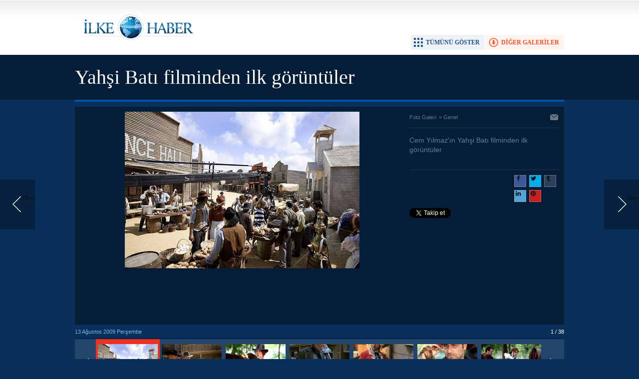

--- FILE ---
content_type: text/html; charset=UTF-8
request_url: https://www.ilkehaber.com/foto-galeri/yahsi-bati-filminden-ilk-goruntuler-32.htm
body_size: 2716
content:
<!DOCTYPE html>
<html lang="tr" itemscope itemtype="http://schema.org/ImageObject">
<head>
<base href="https://www.ilkehaber.com/" target="_self"/>
<meta http-equiv="Content-Type" content="text/html; charset=UTF-8" />
<meta http-equiv="Refresh" content="2000" />
<title>Yahşi Batı filminden ilk görüntüler foto galerisi</title>
<meta name="description" content="Cem Yılmaz&#039;ın Yahşi Batı filminden ilk görüntüler" />
<link rel="canonical" href="https://www.ilkehaber.com/foto-galeri/yahsi-bati-filminden-ilk-goruntuler-32.htm" />
<link rel="alternate" href="https://m.ilkehaber.com/foto-galeri/yahsi-bati-filminden-ilk-goruntuler-32.htm" media="only screen and (max-width: 640px)" />
<link rel="prev" href="https://www.ilkehaber.com/foto-galeri/yahsi-bati-filminden-ilk-goruntuler-32-p38.htm" />
<link rel="next" href="https://www.ilkehaber.com/foto-galeri/yahsi-bati-filminden-ilk-goruntuler-32-p2.htm" />
<link rel="image_src" type="image/jpeg" href="https://www.ilkehaber.com/d/gallery/32_1.jpg" />
<meta name="DC.date.issued" content="2009-08-13T21:08:00+03:00" />
<meta property="og:site_name" content="İlke Haber" />
<meta property="og:url" content="https://www.ilkehaber.com/foto-galeri/yahsi-bati-filminden-ilk-goruntuler-32.htm" />
<meta property="og:title" content="Yahşi Batı filminden ilk görüntüler" />
<meta property="og:description" content="Cem Yılmaz&#039;ın Yahşi Batı filminden ilk görüntüler" />
<meta property="og:image" content="https://www.ilkehaber.com/d/gallery/32_1.jpg" />
<meta name="twitter:card" content="photo">
<meta name="twitter:site" content="@@ilkehaber">
<meta name="twitter:url" content="https://www.ilkehaber.com/foto-galeri/yahsi-bati-filminden-ilk-goruntuler-32.htm">
<meta name="twitter:title" content="Yahşi Batı filminden ilk görüntüler" />
<meta name="twitter:description" content="" />
<meta name="twitter:image" content="https://www.ilkehaber.com/d/gallery/32_1.jpg" />
<meta itemprop="interactionCount" content="İzlenme: 65229" />
<meta itemprop="thumbnailUrl" content="https://www.ilkehaber.com/d/gallery/32_1_t.jpg" />
<meta itemprop="dateCreated" content="2009-08-13T21:08:00+03:00" />
<meta itemprop="dateModified" content="2009-08-13T21:08:00+03:00" />
<link href="https://www.ilkehaber.com/s/style.css?200519.css" type="text/css" rel="stylesheet" />
<script type="text/javascript" src="https://www.ilkehaber.com/s/function.js?190723.js"></script><meta property="fb:admins" content="565998535" /> 

<script type="text/javascript">

  var _gaq = _gaq || [];
  _gaq.push(['_setAccount', 'UA-28986618-1']);
  _gaq.push(['_trackPageview']);

  (function() {
    var ga = document.createElement('script'); ga.type = 'text/javascript'; ga.async = true;
    ga.src = ('https:' == document.location.protocol ? 'https://ssl' : 'http://www') + '.google-analytics.com/ga.js';
    var s = document.getElementsByTagName('script')[0]; s.parentNode.insertBefore(ga, s);
  })();

</script></head>
<body class="body_gallery_detail">
<div class="main_container"><a class="gallery_nav gallery_nav_prev" href="https://www.ilkehaber.com/foto-galeri/yahsi-bati-filminden-ilk-goruntuler-32-p38.htm" rel="prev" title="Önceki"><span>Önceki</span></a><a class="gallery_nav gallery_nav_next" href="https://www.ilkehaber.com/foto-galeri/yahsi-bati-filminden-ilk-goruntuler-32-p2.htm" rel="next" title="Sonraki"><span>Sonraki</span></a><div id="base" class="base_gallery base_position clearfix"><div class="top_part"><div class="logo"><a href="https://www.ilkehaber.com/" rel="home"><img src="https://www.ilkehaber.com/s/i/logo.png" alt="İlke Haber" width="250" height="100" /></a></div><ul class="actions"><li class="other" onclick="goSelf('foto-galeriler/genel-6.htm');"><span>DİĞER GALERİLER</span></li><li class="showall" onclick="showAllGalleryImages();"><span>TÜMÜNÜ GÖSTER</span></li><li class="fullscreen" onclick="showGalleryFullscreen();"><span>TAM EKRAN YAP</span></li></ul></div><div class="page_title"><h1 itemprop="name">Yahşi Batı filminden ilk görüntüler</h1></div><div class="middle_content"><div class="image_gallery_detail"><div id="g_image" class="image"><a href="https://www.ilkehaber.com/foto-galeri/yahsi-bati-filminden-ilk-goruntuler-32-p2.htm" title="Sonraki resim için tıkayınız" rel="self"><img src="https://www.ilkehaber.com/d/gallery/32_1.jpg" alt="Yahşi Batı filminden ilk görüntüler galerisi resim 1" itemprop="image" /></a><div class="banner" style="margin: 10px 0 0 0;"><script async src="//pagead2.googlesyndication.com/pagead/js/adsbygoogle.js"></script>
<!-- 670x90 FotobGaleri resim altı -->
<ins class="adsbygoogle"
     style="display:inline-block;width:670px;height:90px"
     data-ad-client="ca-pub-1941069533683196"
     data-ad-slot="3978353061"></ins>
<script>
(adsbygoogle = window.adsbygoogle || []).push({});
</script></div></div><div class="side_detail"><div class="content_top"><div class="nav" itemscope itemtype="http://data-vocabulary.org/Breadcrumb"><a itemprop="url" href="https://www.ilkehaber.com/foto-galeri/" rel="self"><span itemprop="title">Foto Galeri</span></a><span itemprop="child" itemscope itemtype="http://data-vocabulary.org/Breadcrumb">&raquo; <a itemprop="url" href="https://www.ilkehaber.com/foto-galeriler/genel-6.htm" rel="self"><span itemprop="title">Genel</span></a></span></div><div class="tools"><a class="go_send" rel="nofollow" href="javascript:void(0)" onclick="return openPopUp_520x390('https://www.ilkehaber.com/send_to_friend.php?type=10&amp;id=32');" title="Arkadaşına Gönder"></a></div></div><div class="description text_content" itemprop="caption"></div><div class="short_content" itemprop="description">Cem Yılmaz'ın Yahşi Batı filminden ilk görüntüler</div><div class="share"><div class="part1"><script type="text/javascript">showBookmark4();</script></div><div class="part2"><script type="text/javascript">showBookmark6("https://www.facebook.com/ilkehabersitesi/", "@ilkehaber");</script></div></div></div></div><div class="image_gallery_info"><div class="date" itemprop="datePublished" content="2009-08-13T21:08:00+03:00">13 Ağustos 2009 Perşembe</div><div class="label">1 / 38</div></div><div class="image_gallery_thumb" id="image_gallery_thumb"><div class="buttons prev" title="Geri"><span></span></div><div class="buttons next" title="İleri"><span></span></div><div class="viewport"><ul class="overview"><li class="active"><a href="https://www.ilkehaber.com/foto-galeri/yahsi-bati-filminden-ilk-goruntuler-32-p1.htm" rel="self"><img src="https://www.ilkehaber.com/d/gallery/32_1_t.jpg" alt="" width="120" height="90" /></a></li><li><a href="https://www.ilkehaber.com/foto-galeri/yahsi-bati-filminden-ilk-goruntuler-32-p2.htm" rel="self"><img src="https://www.ilkehaber.com/d/gallery/32_2_t.jpg" alt="" width="120" height="90" /></a></li><li><a href="https://www.ilkehaber.com/foto-galeri/yahsi-bati-filminden-ilk-goruntuler-32-p3.htm" rel="self"><img src="https://www.ilkehaber.com/d/gallery/32_3_t.jpg" alt="" width="120" height="90" /></a></li><li><a href="https://www.ilkehaber.com/foto-galeri/yahsi-bati-filminden-ilk-goruntuler-32-p4.htm" rel="self"><img src="https://www.ilkehaber.com/d/gallery/32_4_t.jpg" alt="" width="120" height="90" /></a></li><li><a href="https://www.ilkehaber.com/foto-galeri/yahsi-bati-filminden-ilk-goruntuler-32-p5.htm" rel="self"><img src="https://www.ilkehaber.com/d/gallery/32_5_t.jpg" alt="" width="120" height="90" /></a></li><li><a href="https://www.ilkehaber.com/foto-galeri/yahsi-bati-filminden-ilk-goruntuler-32-p6.htm" rel="self"><img src="https://www.ilkehaber.com/d/gallery/32_6_t.jpg" alt="" width="120" height="90" /></a></li><li><a href="https://www.ilkehaber.com/foto-galeri/yahsi-bati-filminden-ilk-goruntuler-32-p7.htm" rel="self"><img src="https://www.ilkehaber.com/d/gallery/32_7_t.jpg" alt="" width="120" height="90" /></a></li><li><a href="https://www.ilkehaber.com/foto-galeri/yahsi-bati-filminden-ilk-goruntuler-32-p8.htm" rel="self"><img src="https://www.ilkehaber.com/d/gallery/32_8_t.jpg" alt="" width="120" height="90" /></a></li><li><a href="https://www.ilkehaber.com/foto-galeri/yahsi-bati-filminden-ilk-goruntuler-32-p9.htm" rel="self"><img src="https://www.ilkehaber.com/d/gallery/32_9_t.jpg" alt="" width="120" height="90" /></a></li><li><a href="https://www.ilkehaber.com/foto-galeri/yahsi-bati-filminden-ilk-goruntuler-32-p10.htm" rel="self"><img src="https://www.ilkehaber.com/d/gallery/32_10_t.jpg" alt="" width="120" height="90" /></a></li><li><a href="https://www.ilkehaber.com/foto-galeri/yahsi-bati-filminden-ilk-goruntuler-32-p11.htm" rel="self"><img src="https://www.ilkehaber.com/d/gallery/32_11_t.jpg" alt="" width="120" height="90" /></a></li><li><a href="https://www.ilkehaber.com/foto-galeri/yahsi-bati-filminden-ilk-goruntuler-32-p12.htm" rel="self"><img src="https://www.ilkehaber.com/d/gallery/32_12_t.jpg" alt="" width="120" height="90" /></a></li><li><a href="https://www.ilkehaber.com/foto-galeri/yahsi-bati-filminden-ilk-goruntuler-32-p13.htm" rel="self"><img src="https://www.ilkehaber.com/d/gallery/32_13_t.jpg" alt="" width="120" height="90" /></a></li><li><a href="https://www.ilkehaber.com/foto-galeri/yahsi-bati-filminden-ilk-goruntuler-32-p14.htm" rel="self"><img src="https://www.ilkehaber.com/d/gallery/32_14_t.jpg" alt="" width="120" height="90" /></a></li><li><a href="https://www.ilkehaber.com/foto-galeri/yahsi-bati-filminden-ilk-goruntuler-32-p15.htm" rel="self"><img src="https://www.ilkehaber.com/d/gallery/32_15_t.jpg" alt="" width="120" height="90" /></a></li><li><a href="https://www.ilkehaber.com/foto-galeri/yahsi-bati-filminden-ilk-goruntuler-32-p16.htm" rel="self"><img src="https://www.ilkehaber.com/d/gallery/32_16_t.jpg" alt="" width="120" height="90" /></a></li><li><a href="https://www.ilkehaber.com/foto-galeri/yahsi-bati-filminden-ilk-goruntuler-32-p17.htm" rel="self"><img src="https://www.ilkehaber.com/d/gallery/32_17_t.jpg" alt="" width="120" height="90" /></a></li><li><a href="https://www.ilkehaber.com/foto-galeri/yahsi-bati-filminden-ilk-goruntuler-32-p18.htm" rel="self"><img src="https://www.ilkehaber.com/d/gallery/32_18_t.jpg" alt="" width="120" height="90" /></a></li><li><a href="https://www.ilkehaber.com/foto-galeri/yahsi-bati-filminden-ilk-goruntuler-32-p19.htm" rel="self"><img src="https://www.ilkehaber.com/d/gallery/32_19_t.jpg" alt="" width="120" height="90" /></a></li><li><a href="https://www.ilkehaber.com/foto-galeri/yahsi-bati-filminden-ilk-goruntuler-32-p20.htm" rel="self"><img src="https://www.ilkehaber.com/d/gallery/32_20_t.jpg" alt="" width="120" height="90" /></a></li><li><a href="https://www.ilkehaber.com/foto-galeri/yahsi-bati-filminden-ilk-goruntuler-32-p21.htm" rel="self"><img src="https://www.ilkehaber.com/d/gallery/32_21_t.jpg" alt="" width="120" height="90" /></a></li><li><a href="https://www.ilkehaber.com/foto-galeri/yahsi-bati-filminden-ilk-goruntuler-32-p22.htm" rel="self"><img src="https://www.ilkehaber.com/d/gallery/32_22_t.jpg" alt="" width="120" height="90" /></a></li><li><a href="https://www.ilkehaber.com/foto-galeri/yahsi-bati-filminden-ilk-goruntuler-32-p23.htm" rel="self"><img src="https://www.ilkehaber.com/d/gallery/32_23_t.jpg" alt="" width="120" height="90" /></a></li><li><a href="https://www.ilkehaber.com/foto-galeri/yahsi-bati-filminden-ilk-goruntuler-32-p24.htm" rel="self"><img src="https://www.ilkehaber.com/d/gallery/32_24_t.jpg" alt="" width="120" height="90" /></a></li><li><a href="https://www.ilkehaber.com/foto-galeri/yahsi-bati-filminden-ilk-goruntuler-32-p25.htm" rel="self"><img src="https://www.ilkehaber.com/d/gallery/32_25_t.jpg" alt="" width="120" height="90" /></a></li><li><a href="https://www.ilkehaber.com/foto-galeri/yahsi-bati-filminden-ilk-goruntuler-32-p26.htm" rel="self"><img src="https://www.ilkehaber.com/d/gallery/32_26_t.jpg" alt="" width="120" height="90" /></a></li><li><a href="https://www.ilkehaber.com/foto-galeri/yahsi-bati-filminden-ilk-goruntuler-32-p27.htm" rel="self"><img src="https://www.ilkehaber.com/d/gallery/32_27_t.jpg" alt="" width="120" height="90" /></a></li><li><a href="https://www.ilkehaber.com/foto-galeri/yahsi-bati-filminden-ilk-goruntuler-32-p28.htm" rel="self"><img src="https://www.ilkehaber.com/d/gallery/32_28_t.jpg" alt="" width="120" height="90" /></a></li><li><a href="https://www.ilkehaber.com/foto-galeri/yahsi-bati-filminden-ilk-goruntuler-32-p29.htm" rel="self"><img src="https://www.ilkehaber.com/d/gallery/32_29_t.jpg" alt="" width="120" height="90" /></a></li><li><a href="https://www.ilkehaber.com/foto-galeri/yahsi-bati-filminden-ilk-goruntuler-32-p30.htm" rel="self"><img src="https://www.ilkehaber.com/d/gallery/32_30_t.jpg" alt="" width="120" height="90" /></a></li><li><a href="https://www.ilkehaber.com/foto-galeri/yahsi-bati-filminden-ilk-goruntuler-32-p31.htm" rel="self"><img src="https://www.ilkehaber.com/d/gallery/32_31_t.jpg" alt="" width="120" height="90" /></a></li><li><a href="https://www.ilkehaber.com/foto-galeri/yahsi-bati-filminden-ilk-goruntuler-32-p32.htm" rel="self"><img src="https://www.ilkehaber.com/d/gallery/32_32_t.jpg" alt="" width="120" height="90" /></a></li><li><a href="https://www.ilkehaber.com/foto-galeri/yahsi-bati-filminden-ilk-goruntuler-32-p33.htm" rel="self"><img src="https://www.ilkehaber.com/d/gallery/32_33_t.jpg" alt="" width="120" height="90" /></a></li><li><a href="https://www.ilkehaber.com/foto-galeri/yahsi-bati-filminden-ilk-goruntuler-32-p34.htm" rel="self"><img src="https://www.ilkehaber.com/d/gallery/32_34_t.jpg" alt="" width="120" height="90" /></a></li><li><a href="https://www.ilkehaber.com/foto-galeri/yahsi-bati-filminden-ilk-goruntuler-32-p35.htm" rel="self"><img src="https://www.ilkehaber.com/d/gallery/32_35_t.jpg" alt="" width="120" height="90" /></a></li><li><a href="https://www.ilkehaber.com/foto-galeri/yahsi-bati-filminden-ilk-goruntuler-32-p36.htm" rel="self"><img src="https://www.ilkehaber.com/d/gallery/32_36_t.jpg" alt="" width="120" height="90" /></a></li><li><a href="https://www.ilkehaber.com/foto-galeri/yahsi-bati-filminden-ilk-goruntuler-32-p37.htm" rel="self"><img src="https://www.ilkehaber.com/d/gallery/32_37_t.jpg" alt="" width="120" height="90" /></a></li><li><a href="https://www.ilkehaber.com/foto-galeri/yahsi-bati-filminden-ilk-goruntuler-32-p38.htm" rel="self"><img src="https://www.ilkehaber.com/d/gallery/32_38_t.jpg" alt="" width="120" height="90" /></a></li></ul></div></div><ul class="image_gallery_list clearfix" style="display: none;"><li><a href="https://www.ilkehaber.com/foto-galeri/yahsi-bati-filminden-ilk-goruntuler-32-p1.htm" rel="page"><img src="https://www.ilkehaber.com/d/gallery/32_1_t.jpg" alt="" width="120" height="90" /></a></li><li><a href="https://www.ilkehaber.com/foto-galeri/yahsi-bati-filminden-ilk-goruntuler-32-p2.htm" rel="page"><img src="https://www.ilkehaber.com/d/gallery/32_2_t.jpg" alt="" width="120" height="90" /></a></li><li><a href="https://www.ilkehaber.com/foto-galeri/yahsi-bati-filminden-ilk-goruntuler-32-p3.htm" rel="page"><img src="https://www.ilkehaber.com/d/gallery/32_3_t.jpg" alt="" width="120" height="90" /></a></li><li><a href="https://www.ilkehaber.com/foto-galeri/yahsi-bati-filminden-ilk-goruntuler-32-p4.htm" rel="page"><img src="https://www.ilkehaber.com/d/gallery/32_4_t.jpg" alt="" width="120" height="90" /></a></li><li><a href="https://www.ilkehaber.com/foto-galeri/yahsi-bati-filminden-ilk-goruntuler-32-p5.htm" rel="page"><img src="https://www.ilkehaber.com/d/gallery/32_5_t.jpg" alt="" width="120" height="90" /></a></li><li><a href="https://www.ilkehaber.com/foto-galeri/yahsi-bati-filminden-ilk-goruntuler-32-p6.htm" rel="page"><img src="https://www.ilkehaber.com/d/gallery/32_6_t.jpg" alt="" width="120" height="90" /></a></li><li><a href="https://www.ilkehaber.com/foto-galeri/yahsi-bati-filminden-ilk-goruntuler-32-p7.htm" rel="page"><img src="https://www.ilkehaber.com/d/gallery/32_7_t.jpg" alt="" width="120" height="90" /></a></li><li><a href="https://www.ilkehaber.com/foto-galeri/yahsi-bati-filminden-ilk-goruntuler-32-p8.htm" rel="page"><img src="https://www.ilkehaber.com/d/gallery/32_8_t.jpg" alt="" width="120" height="90" /></a></li><li><a href="https://www.ilkehaber.com/foto-galeri/yahsi-bati-filminden-ilk-goruntuler-32-p9.htm" rel="page"><img src="https://www.ilkehaber.com/d/gallery/32_9_t.jpg" alt="" width="120" height="90" /></a></li><li><a href="https://www.ilkehaber.com/foto-galeri/yahsi-bati-filminden-ilk-goruntuler-32-p10.htm" rel="page"><img src="https://www.ilkehaber.com/d/gallery/32_10_t.jpg" alt="" width="120" height="90" /></a></li><li><a href="https://www.ilkehaber.com/foto-galeri/yahsi-bati-filminden-ilk-goruntuler-32-p11.htm" rel="page"><img src="https://www.ilkehaber.com/d/gallery/32_11_t.jpg" alt="" width="120" height="90" /></a></li><li><a href="https://www.ilkehaber.com/foto-galeri/yahsi-bati-filminden-ilk-goruntuler-32-p12.htm" rel="page"><img src="https://www.ilkehaber.com/d/gallery/32_12_t.jpg" alt="" width="120" height="90" /></a></li><li><a href="https://www.ilkehaber.com/foto-galeri/yahsi-bati-filminden-ilk-goruntuler-32-p13.htm" rel="page"><img src="https://www.ilkehaber.com/d/gallery/32_13_t.jpg" alt="" width="120" height="90" /></a></li><li><a href="https://www.ilkehaber.com/foto-galeri/yahsi-bati-filminden-ilk-goruntuler-32-p14.htm" rel="page"><img src="https://www.ilkehaber.com/d/gallery/32_14_t.jpg" alt="" width="120" height="90" /></a></li><li><a href="https://www.ilkehaber.com/foto-galeri/yahsi-bati-filminden-ilk-goruntuler-32-p15.htm" rel="page"><img src="https://www.ilkehaber.com/d/gallery/32_15_t.jpg" alt="" width="120" height="90" /></a></li><li><a href="https://www.ilkehaber.com/foto-galeri/yahsi-bati-filminden-ilk-goruntuler-32-p16.htm" rel="page"><img src="https://www.ilkehaber.com/d/gallery/32_16_t.jpg" alt="" width="120" height="90" /></a></li><li><a href="https://www.ilkehaber.com/foto-galeri/yahsi-bati-filminden-ilk-goruntuler-32-p17.htm" rel="page"><img src="https://www.ilkehaber.com/d/gallery/32_17_t.jpg" alt="" width="120" height="90" /></a></li><li><a href="https://www.ilkehaber.com/foto-galeri/yahsi-bati-filminden-ilk-goruntuler-32-p18.htm" rel="page"><img src="https://www.ilkehaber.com/d/gallery/32_18_t.jpg" alt="" width="120" height="90" /></a></li><li><a href="https://www.ilkehaber.com/foto-galeri/yahsi-bati-filminden-ilk-goruntuler-32-p19.htm" rel="page"><img src="https://www.ilkehaber.com/d/gallery/32_19_t.jpg" alt="" width="120" height="90" /></a></li><li><a href="https://www.ilkehaber.com/foto-galeri/yahsi-bati-filminden-ilk-goruntuler-32-p20.htm" rel="page"><img src="https://www.ilkehaber.com/d/gallery/32_20_t.jpg" alt="" width="120" height="90" /></a></li><li><a href="https://www.ilkehaber.com/foto-galeri/yahsi-bati-filminden-ilk-goruntuler-32-p21.htm" rel="page"><img src="https://www.ilkehaber.com/d/gallery/32_21_t.jpg" alt="" width="120" height="90" /></a></li><li><a href="https://www.ilkehaber.com/foto-galeri/yahsi-bati-filminden-ilk-goruntuler-32-p22.htm" rel="page"><img src="https://www.ilkehaber.com/d/gallery/32_22_t.jpg" alt="" width="120" height="90" /></a></li><li><a href="https://www.ilkehaber.com/foto-galeri/yahsi-bati-filminden-ilk-goruntuler-32-p23.htm" rel="page"><img src="https://www.ilkehaber.com/d/gallery/32_23_t.jpg" alt="" width="120" height="90" /></a></li><li><a href="https://www.ilkehaber.com/foto-galeri/yahsi-bati-filminden-ilk-goruntuler-32-p24.htm" rel="page"><img src="https://www.ilkehaber.com/d/gallery/32_24_t.jpg" alt="" width="120" height="90" /></a></li><li><a href="https://www.ilkehaber.com/foto-galeri/yahsi-bati-filminden-ilk-goruntuler-32-p25.htm" rel="page"><img src="https://www.ilkehaber.com/d/gallery/32_25_t.jpg" alt="" width="120" height="90" /></a></li><li><a href="https://www.ilkehaber.com/foto-galeri/yahsi-bati-filminden-ilk-goruntuler-32-p26.htm" rel="page"><img src="https://www.ilkehaber.com/d/gallery/32_26_t.jpg" alt="" width="120" height="90" /></a></li><li><a href="https://www.ilkehaber.com/foto-galeri/yahsi-bati-filminden-ilk-goruntuler-32-p27.htm" rel="page"><img src="https://www.ilkehaber.com/d/gallery/32_27_t.jpg" alt="" width="120" height="90" /></a></li><li><a href="https://www.ilkehaber.com/foto-galeri/yahsi-bati-filminden-ilk-goruntuler-32-p28.htm" rel="page"><img src="https://www.ilkehaber.com/d/gallery/32_28_t.jpg" alt="" width="120" height="90" /></a></li><li><a href="https://www.ilkehaber.com/foto-galeri/yahsi-bati-filminden-ilk-goruntuler-32-p29.htm" rel="page"><img src="https://www.ilkehaber.com/d/gallery/32_29_t.jpg" alt="" width="120" height="90" /></a></li><li><a href="https://www.ilkehaber.com/foto-galeri/yahsi-bati-filminden-ilk-goruntuler-32-p30.htm" rel="page"><img src="https://www.ilkehaber.com/d/gallery/32_30_t.jpg" alt="" width="120" height="90" /></a></li><li><a href="https://www.ilkehaber.com/foto-galeri/yahsi-bati-filminden-ilk-goruntuler-32-p31.htm" rel="page"><img src="https://www.ilkehaber.com/d/gallery/32_31_t.jpg" alt="" width="120" height="90" /></a></li><li><a href="https://www.ilkehaber.com/foto-galeri/yahsi-bati-filminden-ilk-goruntuler-32-p32.htm" rel="page"><img src="https://www.ilkehaber.com/d/gallery/32_32_t.jpg" alt="" width="120" height="90" /></a></li><li><a href="https://www.ilkehaber.com/foto-galeri/yahsi-bati-filminden-ilk-goruntuler-32-p33.htm" rel="page"><img src="https://www.ilkehaber.com/d/gallery/32_33_t.jpg" alt="" width="120" height="90" /></a></li><li><a href="https://www.ilkehaber.com/foto-galeri/yahsi-bati-filminden-ilk-goruntuler-32-p34.htm" rel="page"><img src="https://www.ilkehaber.com/d/gallery/32_34_t.jpg" alt="" width="120" height="90" /></a></li><li><a href="https://www.ilkehaber.com/foto-galeri/yahsi-bati-filminden-ilk-goruntuler-32-p35.htm" rel="page"><img src="https://www.ilkehaber.com/d/gallery/32_35_t.jpg" alt="" width="120" height="90" /></a></li><li><a href="https://www.ilkehaber.com/foto-galeri/yahsi-bati-filminden-ilk-goruntuler-32-p36.htm" rel="page"><img src="https://www.ilkehaber.com/d/gallery/32_36_t.jpg" alt="" width="120" height="90" /></a></li><li><a href="https://www.ilkehaber.com/foto-galeri/yahsi-bati-filminden-ilk-goruntuler-32-p37.htm" rel="page"><img src="https://www.ilkehaber.com/d/gallery/32_37_t.jpg" alt="" width="120" height="90" /></a></li><li><a href="https://www.ilkehaber.com/foto-galeri/yahsi-bati-filminden-ilk-goruntuler-32-p38.htm" rel="page"><img src="https://www.ilkehaber.com/d/gallery/32_38_t.jpg" alt="" width="120" height="90" /></a></li></ul><div class="clear"></div></div>	<script type="text/javascript">
		$(document).ready(function()
		{
			$("#image_gallery_thumb").tinycarousel({ display: 7, interval: false, duration: 1000, axis: 'x', start: '1' });
		});
	</script>
	</div></div><script type="text/javascript">showSocialOverlay("https://www.facebook.com/ilkehabersitesi/", "@ilkehaber");</script></body></html>

--- FILE ---
content_type: text/html; charset=utf-8
request_url: https://www.google.com/recaptcha/api2/aframe
body_size: 267
content:
<!DOCTYPE HTML><html><head><meta http-equiv="content-type" content="text/html; charset=UTF-8"></head><body><script nonce="V16PvybCOaT7JdSTc96d8w">/** Anti-fraud and anti-abuse applications only. See google.com/recaptcha */ try{var clients={'sodar':'https://pagead2.googlesyndication.com/pagead/sodar?'};window.addEventListener("message",function(a){try{if(a.source===window.parent){var b=JSON.parse(a.data);var c=clients[b['id']];if(c){var d=document.createElement('img');d.src=c+b['params']+'&rc='+(localStorage.getItem("rc::a")?sessionStorage.getItem("rc::b"):"");window.document.body.appendChild(d);sessionStorage.setItem("rc::e",parseInt(sessionStorage.getItem("rc::e")||0)+1);localStorage.setItem("rc::h",'1769136272954');}}}catch(b){}});window.parent.postMessage("_grecaptcha_ready", "*");}catch(b){}</script></body></html>